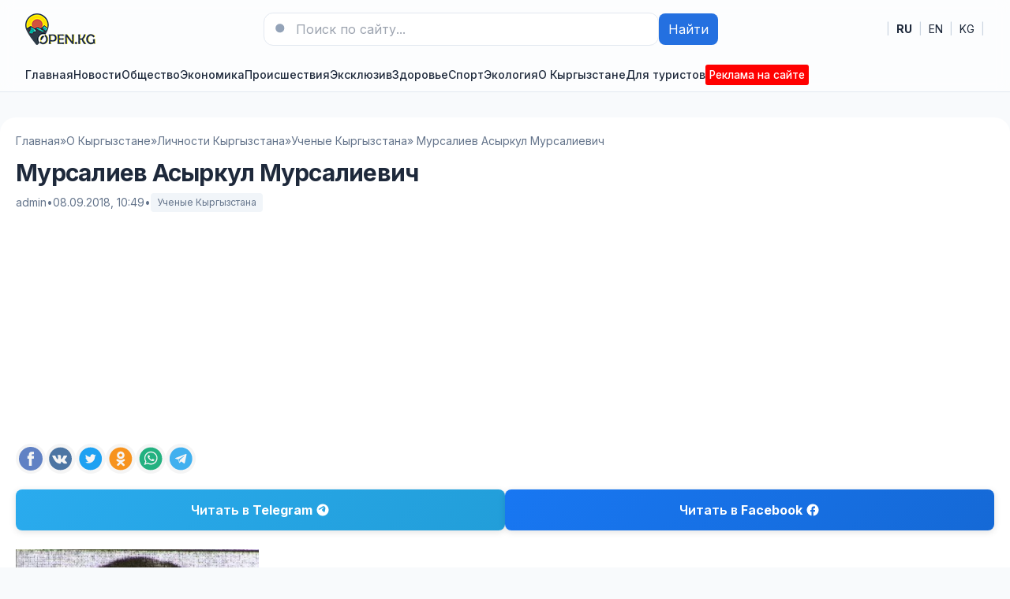

--- FILE ---
content_type: text/html; charset=utf-8
request_url: https://open.kg/about-kyrgyzstan/famous-personalities/scientists-kyrgyzstan/33812-mursaliev-asyrkul-mursalievich.html
body_size: 17671
content:
<!DOCTYPE html>
<html lang="ru">
<head>
  <title>Мурсалиев Асыркул Мурсалиевич » Новости Кыргызстана, Бишкека и Оша — последние события на сегодня</title>
<meta charset="utf-8">
<meta name="description" content="Мурсалиев Асыркул Мурсалиевич (1934), доктор биологических наук (1990)  Кыргыз. Родился в с. Кум- Арык Панфиловского района Чуйской области.  Мурсалиев Асыркул Мурсалиевич (1934), доктор">
<meta name="keywords" content="области, экологии, соавторстве, «Илим», Фрунзе, Киргизии, Мурсалиев, района, Чуйской, доктор, Кыргыз, Мурсалиевич, Родился, Панфиловского, Асыркул, биологических, Биогеохимия, лугов, горных, сложноцветных">
<link rel="canonical" href="https://open.kg/about-kyrgyzstan/famous-personalities/scientists-kyrgyzstan/33812-mursaliev-asyrkul-mursalievich.html">
<link rel="alternate" type="application/rss+xml" title="Новости Кыргызстана, Бишкека и Оша — последние события на сегодня RSS" href="https://open.kg/rss.xml">
<link rel="preconnect" href="https://open.kg/" fetchpriority="high">
<meta property="twitter:title" content="Мурсалиев Асыркул Мурсалиевич » Новости Кыргызстана, Бишкека и Оша — последние события на сегодня">
<meta property="twitter:url" content="https://open.kg/about-kyrgyzstan/famous-personalities/scientists-kyrgyzstan/33812-mursaliev-asyrkul-mursalievich.html">
<meta property="twitter:card" content="summary_large_image">
<meta property="twitter:image" content="https://open.kg/uploads/posts/2018-09/1536392995_screenshot_1.webp">
<meta property="twitter:description" content="Мурсалиев Асыркул Мурсалиевич (1934), доктор биологических наук (1990) Кыргыз. Родился в с. Кум- Арык Панфиловского района Чуйской области. Окончил КГУ (1959), аспирантуру Института геохимии и аналитической химии АН СССР (1964). Работал учителем СШ, инженером- геоботаником, младшим, ст. научным">
<meta property="og:type" content="article">
<meta property="og:site_name" content="Новости Кыргызстана, Бишкека и Оша — последние события на сегодня">
<meta property="og:title" content="Мурсалиев Асыркул Мурсалиевич » Новости Кыргызстана, Бишкека и Оша — последние события на сегодня">
<meta property="og:url" content="https://open.kg/about-kyrgyzstan/famous-personalities/scientists-kyrgyzstan/33812-mursaliev-asyrkul-mursalievich.html">
<meta property="og:image" content="https://open.kg/uploads/posts/2018-09/1536392995_screenshot_1.webp">
<meta property="og:description" content="Мурсалиев Асыркул Мурсалиевич (1934), доктор биологических наук (1990) Кыргыз. Родился в с. Кум- Арык Панфиловского района Чуйской области. Окончил КГУ (1959), аспирантуру Института геохимии и аналитической химии АН СССР (1964). Работал учителем СШ, инженером- геоботаником, младшим, ст. научным">
<link rel="alternate" hreflang="x-default" href="https://open.kg/about-kyrgyzstan/famous-personalities/scientists-kyrgyzstan/33812-mursaliev-asyrkul-mursalievich.html">
<link rel="alternate" hreflang="ru" href="https://open.kg/about-kyrgyzstan/famous-personalities/scientists-kyrgyzstan/33812-mursaliev-asyrkul-mursalievich.html">
<link rel="alternate" hreflang="en" href="https://open.kg/en/about-kyrgyzstan/famous-personalities/scientists-kyrgyzstan/33812-mursaliev-asyrkul-mursalievich.html">
<link rel="alternate" hreflang="ky" href="https://open.kg/ky/about-kyrgyzstan/famous-personalities/scientists-kyrgyzstan/33812-mursaliev-asyrkul-mursalievich.html"> 
  <meta name="viewport" content="width=device-width, initial-scale=1" />
  <link rel="icon" type="image/png" href="/templates/Default/favicons/favicon.png">
  <link rel="apple-touch-icon" href="/templates/Default/favicons/touch-icon-iphone.png">
  <link rel="apple-touch-icon" sizes="152x152" href="/templates/Default/favicons/touch-icon-ipad.png">
  <link rel="apple-touch-icon" sizes="180x180" href="/templates/Default/favicons/touch-icon-iphone-retina.png">
  <link rel="apple-touch-icon" sizes="167x167" href="/templates/Default/favicons/touch-icon-ipad-retina.png">
  <!-- GOOGLE FONTS (non-blocking) -->
  <link rel="preconnect" href="https://fonts.googleapis.com">
  <link rel="preconnect" href="https://fonts.gstatic.com" crossorigin>
  <link rel="preload" as="style" href="https://fonts.googleapis.com/css2?family=Inter:wght@400;500;600;700&display=swap">
  <link rel="stylesheet" href="https://fonts.googleapis.com/css2?family=Inter:wght@400;500;600;700&display=swap" media="print" onload="this.media='all'">
  <noscript><link rel="stylesheet" href="https://fonts.googleapis.com/css2?family=Inter:wght@400;500;600;700&display=swap"></noscript>
  <!-- STYLES -->
  <link rel="preload" href="/templates/Default/css/tailwind.min.css" as="style">
  <link rel="preload" href="/templates/Default/css/styles.css" as="style">
  <link rel="stylesheet" href="/templates/Default/css/tailwind.min.css" />
  <link rel="stylesheet" href="/templates/Default/css/styles.css" />
  <script async src="https://pagead2.googlesyndication.com/pagead/js/adsbygoogle.js?client=ca-pub-3265067309356572" crossorigin="anonymous"></script>
</head>
<body class="bg-slate-50 text-slate-800">

  <!-- Header -->
  <header class="bg-white/90 backdrop-blur supports-[backdrop-filter]:bg-white/60 sticky top-0 z-40 border-b border-slate-200">
    <div class="max-w-7xl mx-auto px-4 sm:px-6 lg:px-8">
      <div class="flex items-center justify-between py-4">
        <div class="flex items-center gap-4">
          <button id="mobileMenuBtn" class="lg:hidden p-2 rounded-lg border border-slate-200 hover:bg-slate-50" aria-label="Меню">
            <svg xmlns="http://www.w3.org/2000/svg" fill="none" viewBox="0 0 24 24" stroke-width="1.5" stroke="currentColor" class="w-6 h-6"><path stroke-linecap="round" stroke-linejoin="round" d="M3.75 5.25h16.5M3.75 12h16.5m-16.5 6.75h16.5" /></svg>
          </button>
          <a href="/" class="flex items-center gap-3" aria-label="На главную">
            <img src="/templates/Default/dleimages/logo.webp" alt="Новости Кыргызстана, Бишкека и Оша — последние события на сегодня" width="89" height="40" class="h-10 w-auto object-contain"/>
          </a>
        </div>

        
        <form class="hidden md:flex items-center gap-2 w-full max-w-xl" role="search" method="post">
          <div class="relative flex-1">
            <input type="hidden" name="do" value="search">
            <input type="hidden" name="subaction" value="search">
            <input name="story" type="search" placeholder="Поиск по сайту..." class="w-full rounded-xl border border-slate-200 bg-white px-4 py-2 pl-10 focus:outline-none focus:ring-2 focus:ring-brand-500" />
            <svg xmlns="http://www.w3.org/2000/svg" viewBox="0 0 24 24" fill="currentColor" class="w-5 h-5 absolute left-3 top-1/2 -translate-y-1/2 text-slate-400"><path fill-rule="evenodd" d="M10.5 3.75a6.75 6.75 0 100 13.5 6.75 6.75 0 000-13.5zM21 21l-4.35-4.35" clip-rule="evenodd"/></svg>
          </div>
          <button class="px-3 py-2 rounded-lg bg-brand-600 text-white hover:bg-brand-700">Найти</button>
        </form>
        

        <!-- Языки как ссылки -->
        <nav aria-label="Language" class="flex items-center gap-3 text-sm">
         <span class="text-slate-300">|</span>
         <a href="https://open.kg/about-kyrgyzstan/famous-personalities/scientists-kyrgyzstan/33812-mursaliev-asyrkul-mursalievich.html" class="px-2 py-1 rounded hover:bg-slate-50 font-medium" lang="ru" hreflang="ru"><strong>RU</strong></a>
<span class="text-slate-300">|</span>
<a href="https://open.kg/en/about-kyrgyzstan/famous-personalities/scientists-kyrgyzstan/33812-mursaliev-asyrkul-mursalievich.html" class="px-2 py-1 rounded hover:bg-slate-50 " lang="en" hreflang="en">EN</a>
<span class="text-slate-300">|</span>
<a href="https://open.kg/ky/about-kyrgyzstan/famous-personalities/scientists-kyrgyzstan/33812-mursaliev-asyrkul-mursalievich.html" class="px-2 py-1 rounded hover:bg-slate-50 " lang="ky" hreflang="ky">KG</a>
<span class="text-slate-300">|</span>
        </nav>
      </div>

      <!-- Nav -->
      <nav class="hidden lg:flex items-center gap-6 py-2 text-sm font-medium">
        <a class="hover:text-brand-700" href="/">Главная</a>
        <a class="hover:text-brand-700" href="/news/">Новости</a>
        

<a class="hover:text-brand-700" href="https://open.kg/news/local-news/">Общество</a><a class="hover:text-brand-700" href="https://open.kg/news/economy/">Экономика</a><a class="hover:text-brand-700" href="https://open.kg/news/incidents/">Происшествия</a><a class="hover:text-brand-700" href="https://open.kg/news/exclusive/">Эксклюзив</a><a class="hover:text-brand-700" href="https://open.kg/news/health/">Здоровье</a><a class="hover:text-brand-700" href="https://open.kg/news/sports-news/">Спорт</a><a class="hover:text-brand-700" href="https://open.kg/news/ecology/">Экология</a>


        <a class="hover:text-brand-700" href="/about-kyrgyzstan/">О Кыргызстане</a>
        <a class="hover:text-brand-700" href="/tourist/">Для туристов</a>
        <a class="hover:text-brand-700" href="/adv.html" style="color: #fff;background: #f00;padding: 3px 5px 3px 5px;font-size: 0.85rem;border-radius: 3px;">Реклама на сайте</a>
        
      </nav>
    </div>

        

    <!-- Mobile nav -->
    <div id="mobileMenu" class="lg:hidden hidden border-t border-slate-200 bg-white">
      <div class="max-w-7xl mx-auto px-4 sm:px-6 lg:px-8 py-4 grid gap-4">
        <a class="py-2" href="/adv.html" style="color: #fff;background: #f00;padding: 3px 5px 3px 5px;font-size: 0.85rem;border-radius: 3px; text-align: center;">Реклама на сайте</a>
        <a class="py-2" href="/">Главная</a>
        <a class="py-2" href="/news/">Новости</a>
        

<a class="py-2" href="https://open.kg/news/local-news/">Общество</a><a class="py-2" href="https://open.kg/news/economy/">Экономика</a><a class="py-2" href="https://open.kg/news/incidents/">Происшествия</a><a class="py-2" href="https://open.kg/news/exclusive/">Эксклюзив</a><a class="py-2" href="https://open.kg/news/health/">Здоровье</a><a class="py-2" href="https://open.kg/news/sports-news/">Спорт</a><a class="py-2" href="https://open.kg/news/ecology/">Экология</a>


        <a class="py-2" href="/about-kyrgyzstan/">О Кыргызстане</a>
        <a class="py-2" href="/tourist/">Для туристов</a>
        
      </div>
    </div>
  </header>



   

    

   

      
      <main class="max-w-7xl mx-auto px-4 sm:px-6 lg:px-8 mt-8" style="background: #fff;padding: 20px;border-radius: 20px;">
      
          <!-- Хлебные крошки -->
          <nav class="text-sm text-slate-500" aria-label="Breadcrumb">
            <ol class="flex flex-wrap items-center gap-1">
              <a href="https://open.kg/">Главная</a> » <a href="https://open.kg/about-kyrgyzstan/">О Кыргызстане</a> » <a href="https://open.kg/about-kyrgyzstan/famous-personalities/">Личности Кыргызстана</a> » <a href="https://open.kg/about-kyrgyzstan/famous-personalities/scientists-kyrgyzstan/">Ученые Кыргызстана</a> » Мурсалиев Асыркул Мурсалиевич
            </ol>
          </nav>
          

         

            
            <!-- Заголовок и мета -->
<header class="mt-3">
  <h1 class="mt-2 text-3xl font-extrabold tracking-tight">Мурсалиев Асыркул Мурсалиевич</h1>
  <div class="mt-2 text-sm text-slate-500 flex items-center gap-3">
    <span>admin</span>
    <span>•</span>
    <time datetime="2018-09-08T10:49:28+06:00">08.09.2018, 10:49</time>
    <span>•</span>
    <a href="https://open.kg/about-kyrgyzstan/famous-personalities/scientists-kyrgyzstan/" class="inline-flex items-center px-2 py-1 rounded bg-slate-100 text-xs">Ученые Кыргызстана</a>
  </div>
</header>

      
        <div class="dle_b_fullstory_top" data-dlebid="2" data-dlebviews="yes" data-dlebclicks="yes" ><div class="adv">
    <!-- В новостях вверху -->
    <ins class="adsbygoogle" style="display:block" data-ad-client="ca-pub-3265067309356572" data-ad-slot="8688350590" data-ad-format="auto" data-full-width-responsive="true"></ins>
    <script>
        (adsbygoogle = window.adsbygoogle || []).push({});
    </script>
</div></div>
      

      <!-- БЛОК ШАРИНГА #1 -->
      <section class="mt-6 flex flex-wrap items-center gap-2 Article--socials js-sharebar" data-title="Мурсалиев Асыркул Мурсалиевич">
        <a class="Article--socials-item facebook" title="Поделиться в Facebook" target="_blank" rel="nofollow noopener noreferrer">
          <img src="/templates/Default/dleimages/social/facebook.svg" alt="Facebook">
        </a>
        <a class="Article--socials-item vk" title="Поделиться ВКонтакте" target="_blank" rel="nofollow noopener noreferrer">
          <img src="/templates/Default/dleimages/social/vk.svg" alt="VK">
        </a>
        <a class="Article--socials-item x" title="Поделиться в X" target="_blank" rel="nofollow noopener noreferrer">
          <img src="/templates/Default/dleimages/social/twitter.svg" alt="X">
        </a>
        <a class="Article--socials-item ok" title="Поделиться в Одноклассниках" target="_blank" rel="nofollow noopener noreferrer">
          <img src="/templates/Default/dleimages/social/ok.svg" alt="OK">
        </a>
        <a class="Article--socials-item whatsapp" title="Поделиться в WhatsApp" target="_blank" rel="nofollow noopener noreferrer">
          <img src="/templates/Default/dleimages/social/whatsapp.svg" alt="WhatsApp">
        </a>
        <a class="Article--socials-item telegram" title="Поделиться в Telegram" target="_blank" rel="nofollow noopener noreferrer">
          <img src="/templates/Default/dleimages/social/telegram.svg" alt="Telegram">
        </a>
      </section>

      
		<div class="social-buttons-container">
			<!-- Telegram блок -->
			<a href="https://t.me/open_kg" class="social-btn tg-btn" target="_blank" rel="nofollow">
				<span class="btn-text">Читать в</span>
				<span class="platform-name">Telegram</span>
				<div class="btn-icon">
					<svg viewBox="0 0 24 24">
						<path fill="#FFFFFF" d="M12 2C6.48 2 2 6.48 2 12s4.48 10 10 10 10-4.48 10-10S17.52 2 12 2zm4.64 6.8c-.25 1.34-.86 4.6-1.22 6.09-.15.65-.44.87-.72.87-.62 0-1.01-.46-1.56-.9-.86-.72-1.35-1.17-2.18-1.88-.93-.78-.33-1.21.21-1.91.14-.18 2.57-2.36 2.62-2.56.03-.1.06-.42-.16-.61-.22-.2-.53-.13-.75-.08-.32.08-5.46 3.45-5.46 3.45-.48.33-.92.49-1.32.48-.53-.02-1.03-.24-1.03-.93 0-.35.19-.7.52-.95C6.72 9.3 9.3 7.7 11.4 6.3c.76-.5 1.44-.75 2.02-.73.54.02 1.68.12 1.98 1.23z"/>
					</svg>
				</div>
			</a>
			
			<!-- Facebook блок -->
			<a href="https://www.facebook.com/OpenKG/" class="social-btn fb-btn" target="_blank" rel="nofollow">
				<span class="btn-text">Читать в</span>
				<span class="platform-name">Facebook</span>
				<div class="btn-icon">
					<svg viewBox="0 0 24 24">
						<path fill="#FFFFFF" d="M22 12c0-5.52-4.48-10-10-10S2 6.48 2 12c0 4.84 3.44 8.87 8 9.8V15H8v-3h2V9.5C10 7.57 11.57 6 13.5 6H16v3h-2c-.55 0-1 .45-1 1v2h3v3h-3v6.95c5.05-.5 9-4.76 9-9.95z"/>
					</svg>
				</div>
			</a>
		</div>


      <!-- Контент -->
      <article class="content mt-6 prose prose-slate max-w-none">
        <div style="text-align:center;"><!--dle_image_begin:https://open.kg/uploads/posts/2018-09/1536392995_screenshot_1.webp|--><img src="/uploads/posts/2018-09/1536392995_screenshot_1.webp" style="max-width:100%;height:auto;aspect-ratio:308 / 360;" alt="Мурсалиев Асыркул Мурсалиевич" width="308" height="360" decoding="async" fetchpriority="high" loading="eager"><!--dle_image_end--></div><br><h2>Мурсалиев Асыркул Мурсалиевич (1934),</h2><br>доктор биологических наук (1990)<br><br>Кыргыз. Родился в с. Кум- Арык Панфиловского района Чуйской области.<br><br>Окончил КГУ (1959), аспирантуру Института геохимии и аналитической химии АН СССР (1964).<br><br>Работал учителем СШ, инженером- геоботаником, младшим, ст. научным сотрудником, зав. лабораторией БПИ НАН КР, с 1993 г. - профессор КГНУ.<br><br>Специалист в области биологии, экологии, биогеохимии и геохимической экологии. <br><br>Опубликовано более 120 научных работ, в том числе 5 монографий и 1 учебник.<br><br>Под его руководством защищены 1 докторская и 3 кандидатские диссертации.<br><br><b>Основные работы:</b><br><br>1.	Биогеохимическая инвентаризация флоры Киргизии (в соавторстве). Фрунзе, «Илим», 1976.<br>2.	Микроэлементы в сложноцветных Киргизии. Фрунзе, «Илим», 1977.<br>3.	Биогеохимия горных лугов бассейна реки Тюп (в соавторстве). Фрунзе, «Илим», 1992.<br>4.	The role of biogeochemical environment in the stadies of microev. procensel (в соавторстве). Межд. конф. по видообразованию следовым элементам в биомедицине, т. 2, Мюнхен, 1998. с.312.<br>5.	Основы экологии. Уч. пособие для вузов КР. Бишкек, “Учкун”, 2000.

        <!-- БЛОК ШАРИНГА #2 -->
        <section class="mt-6 flex flex-wrap items-center gap-2 Article--socials js-sharebar" data-title="Мурсалиев Асыркул Мурсалиевич">
          <a class="Article--socials-item facebook" title="Поделиться в Facebook" target="_blank" rel="nofollow noopener noreferrer">
            <img src="/templates/Default/dleimages/social/facebook.svg" alt="Facebook">
          </a>
          <a class="Article--socials-item vk" title="Поделиться ВКонтакте" target="_blank" rel="nofollow noopener noreferrer">
            <img src="/templates/Default/dleimages/social/vk.svg" alt="VK">
          </a>
          <a class="Article--socials-item x" title="Поделиться в X" target="_blank" rel="nofollow noopener noreferrer">
            <img src="/templates/Default/dleimages/social/twitter.svg" alt="X">
          </a>
          <a class="Article--socials-item ok" title="Поделиться в Одноклассниках" target="_blank" rel="nofollow noopener noreferrer">
            <img src="/templates/Default/dleimages/social/ok.svg" alt="OK">
          </a>
          <a class="Article--socials-item whatsapp" title="Поделиться в WhatsApp" target="_blank" rel="nofollow noopener noreferrer">
            <img src="/templates/Default/dleimages/social/whatsapp.svg" alt="WhatsApp">
          </a>
          <a class="Article--socials-item telegram" title="Поделиться в Telegram" target="_blank" rel="nofollow noopener noreferrer">
            <img src="/templates/Default/dleimages/social/telegram.svg" alt="Telegram">
          </a>
        </section>
      </article>

      
		<div class="social-buttons-container">
			<!-- Telegram блок -->
			<a href="https://t.me/open_kg" class="social-btn tg-btn" target="_blank" rel="nofollow">
				<span class="btn-text">Читать в</span>
				<span class="platform-name">Telegram</span>
				<div class="btn-icon">
					<svg viewBox="0 0 24 24">
						<path fill="#FFFFFF" d="M12 2C6.48 2 2 6.48 2 12s4.48 10 10 10 10-4.48 10-10S17.52 2 12 2zm4.64 6.8c-.25 1.34-.86 4.6-1.22 6.09-.15.65-.44.87-.72.87-.62 0-1.01-.46-1.56-.9-.86-.72-1.35-1.17-2.18-1.88-.93-.78-.33-1.21.21-1.91.14-.18 2.57-2.36 2.62-2.56.03-.1.06-.42-.16-.61-.22-.2-.53-.13-.75-.08-.32.08-5.46 3.45-5.46 3.45-.48.33-.92.49-1.32.48-.53-.02-1.03-.24-1.03-.93 0-.35.19-.7.52-.95C6.72 9.3 9.3 7.7 11.4 6.3c.76-.5 1.44-.75 2.02-.73.54.02 1.68.12 1.98 1.23z"/>
					</svg>
				</div>
			</a>
			
			<!-- Facebook блок -->
			<a href="https://www.facebook.com/OpenKG/" class="social-btn fb-btn" target="_blank" rel="nofollow">
				<span class="btn-text">Читать в</span>
				<span class="platform-name">Facebook</span>
				<div class="btn-icon">
					<svg viewBox="0 0 24 24">
						<path fill="#FFFFFF" d="M22 12c0-5.52-4.48-10-10-10S2 6.48 2 12c0 4.84 3.44 8.87 8 9.8V15H8v-3h2V9.5C10 7.57 11.57 6 13.5 6H16v3h-2c-.55 0-1 .45-1 1v2h3v3h-3v6.95c5.05-.5 9-4.76 9-9.95z"/>
					</svg>
				</div>
			</a>
		</div>


      
        <div class="dle_b_fullstory_bottom" data-dlebid="4" data-dlebviews="yes" data-dlebclicks="yes" ><div class="adv">
    <!-- В новостях внизу -->
    <ins class="adsbygoogle" style="display:block" data-ad-client="ca-pub-3265067309356572" data-ad-slot="2011261604" data-ad-format="auto" data-full-width-responsive="true"></ins>
    <script>
        (adsbygoogle = window.adsbygoogle || []).push({});
    </script>
</div></div>
      

      
      <section id="news" class="mt-10">
        <div class="flex items-end justify-between">
          <h2 class="text-xl font-bold">Читайте также:</h2>
        </div>
        <div class="mt-4 grid md:grid-cols-4 gap-6">
          <article class="rounded-2xl overflow-hidden border border-slate-200 bg-white">
  <a href="https://open.kg/video/medley/30-kyrgyzskaya-respublika-eto-nasha-zemlya.html" class="block">
    
      <img src="/uploads/posts/2014-02/1391496719_kyrgyz-republic-this-is-our-land-kyrgyz-zheri.mp4_snapshot_00.14_2014.02.04_12.45.43.webp" alt="Кыргызская Республика - это наша земля" class="w-full h-40 object-cover" loading="lazy">
    
    
  </a>
  <div class="p-4">
    <h3 class="mt-2 font-semibold leading-snug line-clamp-2">
      <a href="https://open.kg/video/medley/30-kyrgyzskaya-respublika-eto-nasha-zemlya.html" class="hover:underline">Кыргызская Республика - это наша земля</a>
    </h3>
      <p class="mt-1 text-sm text-slate-600 line-clamp-2">Кыргызская Республика - страна Небесных Гор, изумительной природы, гостеприимных и свободолюбивых...</p>
  </div>
</article>
<article class="rounded-2xl overflow-hidden border border-slate-200 bg-white">
  <a href="https://open.kg/about-kyrgyzstan/famous-personalities/scientists-kyrgyzstan/33743-mamytov-abakir.html" class="block">
    
      <img src="/uploads/posts/2018-08/1535279901_screenshot_3.webp" alt="Мамытов Абакир" class="w-full h-40 object-cover" loading="lazy">
    
    
  </a>
  <div class="p-4">
    <h3 class="mt-2 font-semibold leading-snug line-clamp-2">
      <a href="https://open.kg/about-kyrgyzstan/famous-personalities/scientists-kyrgyzstan/33743-mamytov-abakir.html" class="hover:underline">Мамытов Абакир</a>
    </h3>
      <p class="mt-1 text-sm text-slate-600 line-clamp-2">Мамытов Абакир (1954), доктор педагогических наук (1999), профессор (1993) Кыргыз. Родился в с....</p>
  </div>
</article>
<article class="rounded-2xl overflow-hidden border border-slate-200 bg-white">
  <a href="https://open.kg/about-kyrgyzstan/famous-personalities/scientists-kyrgyzstan/33842-nifadev-vladimir-ivanovich.html" class="block">
    
      <img src="/uploads/posts/2018-09/1537025978_screenshot_42.webp" alt="Нифадьев Владимир Иванович" class="w-full h-40 object-cover" loading="lazy">
    
    
  </a>
  <div class="p-4">
    <h3 class="mt-2 font-semibold leading-snug line-clamp-2">
      <a href="https://open.kg/about-kyrgyzstan/famous-personalities/scientists-kyrgyzstan/33842-nifadev-vladimir-ivanovich.html" class="hover:underline">Нифадьев Владимир Иванович</a>
    </h3>
      <p class="mt-1 text-sm text-slate-600 line-clamp-2">Нифадьев Владимир Иванович (1947), доктор технических наук (1993), профессор (1995), академик НАН...</p>
  </div>
</article>
<article class="rounded-2xl overflow-hidden border border-slate-200 bg-white">
  <a href="https://open.kg/about-kyrgyzstan/famous-personalities/scientists-kyrgyzstan/2554-dzhusaev-dzholdosh-1934-2001.html" class="block">
    
      <img src="/uploads/posts/2015-06/1434476726_dzhusaev-dzholdosh-1934-2001.webp" alt="Джусаев Джолдош (1934-2001)" class="w-full h-40 object-cover" loading="lazy">
    
    
  </a>
  <div class="p-4">
    <h3 class="mt-2 font-semibold leading-snug line-clamp-2">
      <a href="https://open.kg/about-kyrgyzstan/famous-personalities/scientists-kyrgyzstan/2554-dzhusaev-dzholdosh-1934-2001.html" class="hover:underline">Джусаев Джолдош (1934-2001)</a>
    </h3>
      <p class="mt-1 text-sm text-slate-600 line-clamp-2">Джусаев Джолдош (1934-2001), доктор филологических наук (2000), профессор (1993). Кыргыз. Родился...</p>
  </div>
</article>
<article class="rounded-2xl overflow-hidden border border-slate-200 bg-white">
  <a href="https://open.kg/news/education-news/32829-uchenye-vse-yazyki-mira-imeyut-obschie-korni.html" class="block">
    
      <img src="/uploads/posts/2018-03/1520893122_3d_flagi_mira.webp" alt="Ученые: все языки мира имеют общие корни" class="w-full h-40 object-cover" loading="lazy">
    
    
  </a>
  <div class="p-4">
    <h3 class="mt-2 font-semibold leading-snug line-clamp-2">
      <a href="https://open.kg/news/education-news/32829-uchenye-vse-yazyki-mira-imeyut-obschie-korni.html" class="hover:underline">Ученые: все языки мира имеют общие корни</a>
    </h3>
      <p class="mt-1 text-sm text-slate-600 line-clamp-2">Лингвисты из США и Британии сравнили значения самых базовых и простых слов в 80 языках мира и...</p>
  </div>
</article>
<article class="rounded-2xl overflow-hidden border border-slate-200 bg-white">
  <a href="https://open.kg/about-kyrgyzstan/famous-personalities/scientists-kyrgyzstan/34260-chortonbaev-tyrgoot-czhumadievich.html" class="block">
    
      <img src="/uploads/posts/2018-12/1545147363_screenshot_41.webp" alt="Чортонбаев Тыргоот Джумадиевич" class="w-full h-40 object-cover" loading="lazy">
    
    
  </a>
  <div class="p-4">
    <h3 class="mt-2 font-semibold leading-snug line-clamp-2">
      <a href="https://open.kg/about-kyrgyzstan/famous-personalities/scientists-kyrgyzstan/34260-chortonbaev-tyrgoot-czhumadievich.html" class="hover:underline">Чортонбаев Тыргоот Джумадиевич</a>
    </h3>
      <p class="mt-1 text-sm text-slate-600 line-clamp-2">Чортонбаев Тыргоот Джумадиевич (1953), доктор сельскохозяйственных наук (2000) Кыргыз. Родился в...</p>
  </div>
</article>
<article class="rounded-2xl overflow-hidden border border-slate-200 bg-white">
  <a href="https://open.kg/about-kyrgyzstan/famous-personalities/scientists-kyrgyzstan/34243-chekeev-asylbek-asakeevich.html" class="block">
    
      <img src="/uploads/posts/2018-12/1544979390_screenshot_3.webp" alt="Чекеев Асылбек Асакеевич" class="w-full h-40 object-cover" loading="lazy">
    
    
  </a>
  <div class="p-4">
    <h3 class="mt-2 font-semibold leading-snug line-clamp-2">
      <a href="https://open.kg/about-kyrgyzstan/famous-personalities/scientists-kyrgyzstan/34243-chekeev-asylbek-asakeevich.html" class="hover:underline">Чекеев Асылбек Асакеевич</a>
    </h3>
      <p class="mt-1 text-sm text-slate-600 line-clamp-2">Чекеев Асылбек Асакеевич (1962), доктор физико- математических наук (1998), профессор (2002)...</p>
  </div>
</article>
<article class="rounded-2xl overflow-hidden border border-slate-200 bg-white">
  <a href="https://open.kg/about-kyrgyzstan/famous-personalities/scientists-kyrgyzstan/33869-omorov-turatbek-tursunbekovich.html" class="block">
    
      <img src="/uploads/posts/2018-09/1537546499_screenshot_21.webp" alt="Оморов Туратбек Турсунбекович" class="w-full h-40 object-cover" loading="lazy">
    
    
  </a>
  <div class="p-4">
    <h3 class="mt-2 font-semibold leading-snug line-clamp-2">
      <a href="https://open.kg/about-kyrgyzstan/famous-personalities/scientists-kyrgyzstan/33869-omorov-turatbek-tursunbekovich.html" class="hover:underline">Оморов Туратбек Турсунбекович</a>
    </h3>
      <p class="mt-1 text-sm text-slate-600 line-clamp-2">Оморов Туратбек Турсунбекович (1951), доктор технических наук (1997), Лауреат Госпремии КР в...</p>
  </div>
</article>
<article class="rounded-2xl overflow-hidden border border-slate-200 bg-white">
  <a href="https://open.kg/about-kyrgyzstan/famous-personalities/architects-kyrgyzstan/1524-omuraliev-duyshenbek-dzhunushevich.html" class="block">
    
      <img src="/uploads/posts/2014-11/thumbs/1414825325_bulvar-dzerzhinskogo-frunze.webp" alt="ОМУРАЛИЕВ Дуйшенбек Джунушевич" class="w-full h-40 object-cover" loading="lazy">
    
    
  </a>
  <div class="p-4">
    <h3 class="mt-2 font-semibold leading-snug line-clamp-2">
      <a href="https://open.kg/about-kyrgyzstan/famous-personalities/architects-kyrgyzstan/1524-omuraliev-duyshenbek-dzhunushevich.html" class="hover:underline">ОМУРАЛИЕВ Дуйшенбек Джунушевич</a>
    </h3>
      <p class="mt-1 text-sm text-slate-600 line-clamp-2">ОМУРАЛИЕВ Дуйшенбек Джунушевич Архитектор. Кандидат архитектуры. Родился в 1950 году в Чуйском...</p>
  </div>
</article>
<article class="rounded-2xl overflow-hidden border border-slate-200 bg-white">
  <a href="https://open.kg/affiche/2514-kyrgyz-american-hip-hop-fest-2015.html" class="block">
    
      <img src="/uploads/posts/2015-05/thumbs/1432213879_13391_1428212124165781_8284704441013167892_n.webp" alt="Kyrgyz-American Hip-Hop Fest 2015" class="w-full h-40 object-cover" loading="lazy">
    
    
  </a>
  <div class="p-4">
    <h3 class="mt-2 font-semibold leading-snug line-clamp-2">
      <a href="https://open.kg/affiche/2514-kyrgyz-american-hip-hop-fest-2015.html" class="hover:underline">Kyrgyz-American Hip-Hop Fest 2015</a>
    </h3>
      <p class="mt-1 text-sm text-slate-600 line-clamp-2">C 28 мая по 5 июня 2015 года в пяти городах Кыргызстана – Бишкеке, Таласе, Джалал-Абаде, Кызыл-Кие...</p>
  </div>
</article>
<article class="rounded-2xl overflow-hidden border border-slate-200 bg-white">
  <a href="https://open.kg/about-kyrgyzstan/famous-personalities/scientists-kyrgyzstan/34347-esekeev-bazarbay-satybaldyevich.html" class="block">
    
      <img src="/uploads/posts/2019-01/1546691358_screenshot_18.webp" alt="Эсекеев Базарбай Сатыбалдыевич" class="w-full h-40 object-cover" loading="lazy">
    
    
  </a>
  <div class="p-4">
    <h3 class="mt-2 font-semibold leading-snug line-clamp-2">
      <a href="https://open.kg/about-kyrgyzstan/famous-personalities/scientists-kyrgyzstan/34347-esekeev-bazarbay-satybaldyevich.html" class="hover:underline">Эсекеев Базарбай Сатыбалдыевич</a>
    </h3>
      <p class="mt-1 text-sm text-slate-600 line-clamp-2">Эсекеев Базарбай Сатыбалдыевич (1959), доктор медицинских наук (2001) Кыргыз. Родился в уч....</p>
  </div>
</article>
<article class="rounded-2xl overflow-hidden border border-slate-200 bg-white">
  <a href="https://open.kg/about-kyrgyzstan/famous-personalities/scientists-kyrgyzstan/2476-dzhenbaev-bekmamat-murzakmatovich-1960.html" class="block">
    
      <img src="/uploads/posts/2015-05/1430838386_dzhenbaev-bekmamat-murzakmatovich-1960.webp" alt="Дженбаев Бекмамат Мурзакматович (1960)" class="w-full h-40 object-cover" loading="lazy">
    
    
  </a>
  <div class="p-4">
    <h3 class="mt-2 font-semibold leading-snug line-clamp-2">
      <a href="https://open.kg/about-kyrgyzstan/famous-personalities/scientists-kyrgyzstan/2476-dzhenbaev-bekmamat-murzakmatovich-1960.html" class="hover:underline">Дженбаев Бекмамат Мурзакматович (1960)</a>
    </h3>
      <p class="mt-1 text-sm text-slate-600 line-clamp-2">Дженбаев Бекмамат Мурзакматович (1960), доктор биологических наук (2001).Кыргыз. Родился в с....</p>
  </div>
</article>
<article class="rounded-2xl overflow-hidden border border-slate-200 bg-white">
  <a href="https://open.kg/about-kyrgyzstan/famous-personalities/scientists-kyrgyzstan/33841-nikolskaya-olga-viktorovna.html" class="block">
    
      <img src="/uploads/posts/2018-09/1537025818_screenshot_41.webp" alt="Никольская Ольга Викторовна" class="w-full h-40 object-cover" loading="lazy">
    
    
  </a>
  <div class="p-4">
    <h3 class="mt-2 font-semibold leading-snug line-clamp-2">
      <a href="https://open.kg/about-kyrgyzstan/famous-personalities/scientists-kyrgyzstan/33841-nikolskaya-olga-viktorovna.html" class="hover:underline">Никольская Ольга Викторовна</a>
    </h3>
      <p class="mt-1 text-sm text-slate-600 line-clamp-2">Никольская Ольга Викторовна (1948) доктор технических наук (2000) Русская. Родилась в г. Фрунзе....</p>
  </div>
</article>
<article class="rounded-2xl overflow-hidden border border-slate-200 bg-white">
  <a href="https://open.kg/about-kyrgyzstan/famous-personalities/scientists-kyrgyzstan/1800-bakasova-zaryl-bakasovna-1932.html" class="block">
    
      <img src="/uploads/posts/2014-11/1417173820_bakasova-zaryl-bakasovna-1932.webp" alt="Бакасова Зарыл Бакасовна (1932)" class="w-full h-40 object-cover" loading="lazy">
    
    
  </a>
  <div class="p-4">
    <h3 class="mt-2 font-semibold leading-snug line-clamp-2">
      <a href="https://open.kg/about-kyrgyzstan/famous-personalities/scientists-kyrgyzstan/1800-bakasova-zaryl-bakasovna-1932.html" class="hover:underline">Бакасова Зарыл Бакасовна (1932)</a>
    </h3>
      <p class="mt-1 text-sm text-slate-600 line-clamp-2">Бакасова Зарыл Бакасовна (1932), доктор химических наук (1977), профессор (1992),...</p>
  </div>
</article>
<article class="rounded-2xl overflow-hidden border border-slate-200 bg-white">
  <a href="https://open.kg/about-kyrgyzstan/nature/red-book/fungi-and-higher-plants/31866-zhimolost-strannaya-paradoksalnaya-ukmushtuu-shilbi-paradoxical-honeysuckle.html" class="block">
    
      <img src="/uploads/posts/2017-09/thumbs/1505547057_screenshot_7.webp" alt="Жимолость странная (парадоксальная) / Укмуштуу шилби / Paradoxical Honeysuckle" class="w-full h-40 object-cover" loading="lazy">
    
    
  </a>
  <div class="p-4">
    <h3 class="mt-2 font-semibold leading-snug line-clamp-2">
      <a href="https://open.kg/about-kyrgyzstan/nature/red-book/fungi-and-higher-plants/31866-zhimolost-strannaya-paradoksalnaya-ukmushtuu-shilbi-paradoxical-honeysuckle.html" class="hover:underline">Жимолость странная (парадоксальная) / Укмуштуу шилби / Paradoxical Honeysuckle</a>
    </h3>
      <p class="mt-1 text-sm text-slate-600 line-clamp-2">Жимолость странная (парадоксальная) Статус: Категория CR B2ab(iii). Реликтовый эндемичный вид с...</p>
  </div>
</article>
<article class="rounded-2xl overflow-hidden border border-slate-200 bg-white">
  <a href="https://open.kg/about-kyrgyzstan/cities/bishkek/history-of-the-capital-of-kyrgyzstan-in-documents/35194-organizaciya-gorodskih-bibliotek-v-gorode-frunze-dokumenty-90-91-1934-god.html" class="block">
    
      <img src="/uploads/posts/2019-09/thumbs/1569481389_screenshot_15.webp" alt="Организация городских библиотек в городе Фрунзе. Документы №90 - №91 ( 1934 год)" class="w-full h-40 object-cover" loading="lazy">
    
    
  </a>
  <div class="p-4">
    <h3 class="mt-2 font-semibold leading-snug line-clamp-2">
      <a href="https://open.kg/about-kyrgyzstan/cities/bishkek/history-of-the-capital-of-kyrgyzstan-in-documents/35194-organizaciya-gorodskih-bibliotek-v-gorode-frunze-dokumenty-90-91-1934-god.html" class="hover:underline">Организация городских библиотек в городе Фрунзе. Документы №90 - №91 ( 1934 год)</a>
    </h3>
      <p class="mt-1 text-sm text-slate-600 line-clamp-2">ВЫПИСКА ИЗ ПРОТОКОЛА ЗАСЕДАНИЯ СОВНАРКОМА КИРГИЗСКОЙ АССР ОБ ОРГАНИЗАЦИИ ГОСУДАРСТВЕННОЙ...</p>
  </div>
</article>
<article class="rounded-2xl overflow-hidden border border-slate-200 bg-white">
  <a href="https://open.kg/about-kyrgyzstan/famous-personalities/heroes-of-kyrgyzstan/hero-of-the-kyrgyz-republic/34743-geroy-kyrgyzskoy-respubliki-arykov-kurmanbek.html" class="block">
    
      <img src="/uploads/posts/2019-06/1559810063_screenshot_24.webp" alt="Герой Кыргызской Республики Арыков Курманбек" class="w-full h-40 object-cover" loading="lazy">
    
    
  </a>
  <div class="p-4">
    <h3 class="mt-2 font-semibold leading-snug line-clamp-2">
      <a href="https://open.kg/about-kyrgyzstan/famous-personalities/heroes-of-kyrgyzstan/hero-of-the-kyrgyz-republic/34743-geroy-kyrgyzskoy-respubliki-arykov-kurmanbek.html" class="hover:underline">Герой Кыргызской Республики Арыков Курманбек</a>
    </h3>
      <p class="mt-1 text-sm text-slate-600 line-clamp-2">Курманбек Арыков, монтажник стальных и железобетонных конструкций АО «Нарынгидроэнергострой»....</p>
  </div>
</article>
<article class="rounded-2xl overflow-hidden border border-slate-200 bg-white">
  <a href="https://open.kg/about-kyrgyzstan/famous-personalities/scientists-kyrgyzstan/33788-moldobaev-sovet-moldobaevich.html" class="block">
    
      <img src="/uploads/posts/2018-09/1535991924_screenshot_10.webp" alt="Молдобаев Совет Молдобаевич" class="w-full h-40 object-cover" loading="lazy">
    
    
  </a>
  <div class="p-4">
    <h3 class="mt-2 font-semibold leading-snug line-clamp-2">
      <a href="https://open.kg/about-kyrgyzstan/famous-personalities/scientists-kyrgyzstan/33788-moldobaev-sovet-moldobaevich.html" class="hover:underline">Молдобаев Совет Молдобаевич</a>
    </h3>
      <p class="mt-1 text-sm text-slate-600 line-clamp-2">Молдобаев Совет Молдобаевич (1934), кандидат химических наук (1964), профессор (2001), Лауреат...</p>
  </div>
</article>
<article class="rounded-2xl overflow-hidden border border-slate-200 bg-white">
  <a href="https://open.kg/about-kyrgyzstan/famous-personalities/scientists-kyrgyzstan/1742-asanaliev-usengazy-1934-1996.html" class="block">
    
      <img src="/uploads/posts/2014-11/1416930781_asanaliev-usengazy-1934-1996.webp" alt="Асаналиев Усенгазы (1934-1996)" class="w-full h-40 object-cover" loading="lazy">
    
    
  </a>
  <div class="p-4">
    <h3 class="mt-2 font-semibold leading-snug line-clamp-2">
      <a href="https://open.kg/about-kyrgyzstan/famous-personalities/scientists-kyrgyzstan/1742-asanaliev-usengazy-1934-1996.html" class="hover:underline">Асаналиев Усенгазы (1934-1996)</a>
    </h3>
      <p class="mt-1 text-sm text-slate-600 line-clamp-2">Асаналиев Усенгазы (1934-1996), доктор геолого-минеральных наук (1971), академик НАН КР (1993),...</p>
  </div>
</article>
<article class="rounded-2xl overflow-hidden border border-slate-200 bg-white">
  <a href="https://open.kg/about-kyrgyzstan/famous-personalities/heroes-of-kyrgyzstan/hero-of-the-kyrgyz-republic/35004-geroy-kyrgyzskoy-respubliki-akmatov-tashtanbek-akmatovich.html" class="block">
    
      <img src="/uploads/posts/2019-07/1564581708_screenshot_55.webp" alt="Герой Кыргызской Республики Акматов Таштанбек Акматович" class="w-full h-40 object-cover" loading="lazy">
    
    
  </a>
  <div class="p-4">
    <h3 class="mt-2 font-semibold leading-snug line-clamp-2">
      <a href="https://open.kg/about-kyrgyzstan/famous-personalities/heroes-of-kyrgyzstan/hero-of-the-kyrgyz-republic/35004-geroy-kyrgyzskoy-respubliki-akmatov-tashtanbek-akmatovich.html" class="hover:underline">Герой Кыргызской Республики Акматов Таштанбек Акматович</a>
    </h3>
      <p class="mt-1 text-sm text-slate-600 line-clamp-2">Таштанбе́к Акма́тович Акма́тов — киргизский государственный и политический деятель. Родился в...</p>
  </div>
</article>
<article class="rounded-2xl overflow-hidden border border-slate-200 bg-white">
  <a href="https://open.kg/about-kyrgyzstan/famous-personalities/scientists-kyrgyzstan/34202-usupbaev-akylbek-cholponkulovich.html" class="block">
    
      <img src="/uploads/posts/2018-12/1544053989_screenshot_17.webp" alt="Усупбаев Акылбек Чолпонкулович" class="w-full h-40 object-cover" loading="lazy">
    
    
  </a>
  <div class="p-4">
    <h3 class="mt-2 font-semibold leading-snug line-clamp-2">
      <a href="https://open.kg/about-kyrgyzstan/famous-personalities/scientists-kyrgyzstan/34202-usupbaev-akylbek-cholponkulovich.html" class="hover:underline">Усупбаев Акылбек Чолпонкулович</a>
    </h3>
      <p class="mt-1 text-sm text-slate-600 line-clamp-2">Усупбаев Акылбек Чолпонкулович (1956), доктор медицинских наук (2000) Кыргыз. Родился в с. Грозное...</p>
  </div>
</article>
<article class="rounded-2xl overflow-hidden border border-slate-200 bg-white">
  <a href="https://open.kg/about-kyrgyzstan/famous-personalities/heroes-of-kyrgyzstan/hero-of-the-kyrgyz-republic/34735-geroy-kyrgyzskoy-respubliki-kumushalieva-sabira.html" class="block">
    
      <img src="/uploads/posts/2019-06/1559480157_screenshot_12.webp" alt="Герой Кыргызской Республики  Кумушалиева Сабира" class="w-full h-40 object-cover" loading="lazy">
    
    
  </a>
  <div class="p-4">
    <h3 class="mt-2 font-semibold leading-snug line-clamp-2">
      <a href="https://open.kg/about-kyrgyzstan/famous-personalities/heroes-of-kyrgyzstan/hero-of-the-kyrgyz-republic/34735-geroy-kyrgyzskoy-respubliki-kumushalieva-sabira.html" class="hover:underline">Герой Кыргызской Республики  Кумушалиева Сабира</a>
    </h3>
      <p class="mt-1 text-sm text-slate-600 line-clamp-2">Народная артистка Кыргызской Республики Сабира Кумушалиева Родилась в 1917 году в селе Токолдош....</p>
  </div>
</article>
<article class="rounded-2xl overflow-hidden border border-slate-200 bg-white">
  <a href="https://open.kg/about-kyrgyzstan/famous-personalities/scientists-kyrgyzstan/33621-kononec-irina-evgenevna.html" class="block">
    
      <img src="/uploads/posts/2018-08/1533229760_screenshot_8.webp" alt="Кононец Ирина Евгеньевна" class="w-full h-40 object-cover" loading="lazy">
    
    
  </a>
  <div class="p-4">
    <h3 class="mt-2 font-semibold leading-snug line-clamp-2">
      <a href="https://open.kg/about-kyrgyzstan/famous-personalities/scientists-kyrgyzstan/33621-kononec-irina-evgenevna.html" class="hover:underline">Кононец Ирина Евгеньевна</a>
    </h3>
      <p class="mt-1 text-sm text-slate-600 line-clamp-2">Кононец Ирина Евгеньевна (1950), доктор медицинских профессор (2002) Русская. Родилась в г....</p>
  </div>
</article>
<article class="rounded-2xl overflow-hidden border border-slate-200 bg-white">
  <a href="https://open.kg/affiche/34867-ronald-baker-v-bishkeke.html" class="block">
    
      <img src="/uploads/posts/2019-07/1561978745_screenshot_5.webp" alt="Ronald Baker в Бишкеке" class="w-full h-40 object-cover" loading="lazy">
    
    
  </a>
  <div class="p-4">
    <h3 class="mt-2 font-semibold leading-snug line-clamp-2">
      <a href="https://open.kg/affiche/34867-ronald-baker-v-bishkeke.html" class="hover:underline">Ronald Baker в Бишкеке</a>
    </h3>
      <p class="mt-1 text-sm text-slate-600 line-clamp-2">В Бишкеке в ресторане Frunze выступит джазовый вокалист и трубач из США Ronald Baker. За его...</p>
  </div>
</article>
<article class="rounded-2xl overflow-hidden border border-slate-200 bg-white">
  <a href="https://open.kg/about-kyrgyzstan/famous-personalities/scientists-kyrgyzstan/33571-kasybekov-erkinbek-shaktybekovich.html" class="block">
    
      <img src="/uploads/posts/2018-07/1532504570_screenshot_3.webp" alt="Касыбеков Эркинбек Шактыбекович" class="w-full h-40 object-cover" loading="lazy">
    
    
  </a>
  <div class="p-4">
    <h3 class="mt-2 font-semibold leading-snug line-clamp-2">
      <a href="https://open.kg/about-kyrgyzstan/famous-personalities/scientists-kyrgyzstan/33571-kasybekov-erkinbek-shaktybekovich.html" class="hover:underline">Касыбеков Эркинбек Шактыбекович</a>
    </h3>
      <p class="mt-1 text-sm text-slate-600 line-clamp-2">Касыбеков Эркинбек Шактыбекович (1963), доктор биологических наук (2002) Кыргыз. Родился в г....</p>
  </div>
</article>
<article class="rounded-2xl overflow-hidden border border-slate-200 bg-white">
  <a href="https://open.kg/about-kyrgyzstan/famous-personalities/863-tagay-biy-muhammed-kyrgyz.html" class="block">
    
      <img src="/uploads/posts/2014-08/1409153281_tagay-biy-muhammed-kyrgyz.webp" alt="Тагай бий (Мухаммед Кыргыз)" class="w-full h-40 object-cover" loading="lazy">
    
    
  </a>
  <div class="p-4">
    <h3 class="mt-2 font-semibold leading-snug line-clamp-2">
      <a href="https://open.kg/about-kyrgyzstan/famous-personalities/863-tagay-biy-muhammed-kyrgyz.html" class="hover:underline">Тагай бий (Мухаммед Кыргыз)</a>
    </h3>
      <p class="mt-1 text-sm text-slate-600 line-clamp-2">В истории XVI века Тагай бий был прославлен под именем великой личности Мухаммед- Кыргыза. В 1508...</p>
  </div>
</article>
<article class="rounded-2xl overflow-hidden border border-slate-200 bg-white">
  <a href="https://open.kg/about-kyrgyzstan/nature/red-book/fungi-and-higher-plants/31757-vetrenica-tupolopastnaya-uchsuz-anemona-obtusilobous-windflower.html" class="block">
    
      <img src="/uploads/posts/2017-09/thumbs/1504358284_8.webp" alt="Ветреница туполопастная / Учсуз анемона / Obtusilobous Windflower" class="w-full h-40 object-cover" loading="lazy">
    
    
  </a>
  <div class="p-4">
    <h3 class="mt-2 font-semibold leading-snug line-clamp-2">
      <a href="https://open.kg/about-kyrgyzstan/nature/red-book/fungi-and-higher-plants/31757-vetrenica-tupolopastnaya-uchsuz-anemona-obtusilobous-windflower.html" class="hover:underline">Ветреница туполопастная / Учсуз анемона / Obtusilobous Windflower</a>
    </h3>
      <p class="mt-1 text-sm text-slate-600 line-clamp-2">Ветреница туполопастная Статус: VU. Самая западная граница ареала в Кыргызстане находится в...</p>
  </div>
</article>
<article class="rounded-2xl overflow-hidden border border-slate-200 bg-white">
  <a href="https://open.kg/news/tourism/332-sostoyalas-prezentaciya-polozheniya-o-nacionalnoy-nagrade-kyrgyz-tourism-awards.html" class="block">
    
      <img src="/uploads/posts/2014-04/thumbs/1398672160_kyrgyzstan_ex-hb9dur.webp" alt="Состоялась презентация Положения о национальной награде «KYRGYZ TOURISM AWARDS»" class="w-full h-40 object-cover" loading="lazy">
    
    
  </a>
  <div class="p-4">
    <h3 class="mt-2 font-semibold leading-snug line-clamp-2">
      <a href="https://open.kg/news/tourism/332-sostoyalas-prezentaciya-polozheniya-o-nacionalnoy-nagrade-kyrgyz-tourism-awards.html" class="hover:underline">Состоялась презентация Положения о национальной награде «KYRGYZ TOURISM AWARDS»</a>
    </h3>
      <p class="mt-1 text-sm text-slate-600 line-clamp-2">16 апреля 2014 года информационном агентстве «Кабар» состоялась пресс-конференция относительно...</p>
  </div>
</article>
<article class="rounded-2xl overflow-hidden border border-slate-200 bg-white">
  <a href="https://open.kg/about-kyrgyzstan/cities/bishkek/history-of-the-capital-of-kyrgyzstan-in-documents/35272-dokladnaya-zzapiska-promyshlenno-transportnogo-otdela-kirgizskogo-obkoma-vkpb-dokument-100-oktyabr-1935-g.html" class="block">
    
      <img src="/uploads/posts/2019-11/1574002143_screenshot_12.webp" alt="Докладная ззаписка промышленно-транспортного отдела Киргизского Обкома ВКП(б). Документ №100. (октябрь 1935 г.)" class="w-full h-40 object-cover" loading="lazy">
    
    
  </a>
  <div class="p-4">
    <h3 class="mt-2 font-semibold leading-snug line-clamp-2">
      <a href="https://open.kg/about-kyrgyzstan/cities/bishkek/history-of-the-capital-of-kyrgyzstan-in-documents/35272-dokladnaya-zzapiska-promyshlenno-transportnogo-otdela-kirgizskogo-obkoma-vkpb-dokument-100-oktyabr-1935-g.html" class="hover:underline">Докладная ззаписка промышленно-транспортного отдела Киргизского Обкома ВКП(б). Документ №100. (октябрь 1935 г.)</a>
    </h3>
      <p class="mt-1 text-sm text-slate-600 line-clamp-2">ИЗ ДОКЛАДНОЙ ЗАПИСКИ ПРОМЫШЛЕННО-ТРАНСПОРТНОГО ОТДЕЛА КИРГИЗСКОГО ОБКОМА ВКП (б) О РАБОТЕ...</p>
  </div>
</article>
<article class="rounded-2xl overflow-hidden border border-slate-200 bg-white">
  <a href="https://open.kg/about-kyrgyzstan/famous-personalities/scientists-kyrgyzstan/33972-sadybakasov-ilyas.html" class="block">
    
      <img src="/uploads/posts/2018-10/1539343151_screenshot_2.webp" alt="Садыбакасов Ильяс" class="w-full h-40 object-cover" loading="lazy">
    
    
  </a>
  <div class="p-4">
    <h3 class="mt-2 font-semibold leading-snug line-clamp-2">
      <a href="https://open.kg/about-kyrgyzstan/famous-personalities/scientists-kyrgyzstan/33972-sadybakasov-ilyas.html" class="hover:underline">Садыбакасов Ильяс</a>
    </h3>
      <p class="mt-1 text-sm text-slate-600 line-clamp-2">Садыбакасов Ильяс (1934), доктор геолого-минералогических наук (1990) Кыргыз. Родился в с. Сынташ...</p>
  </div>
</article>
<article class="rounded-2xl overflow-hidden border border-slate-200 bg-white">
  <a href="https://open.kg/about-kyrgyzstan/famous-personalities/scientists-kyrgyzstan/33383-duyshekeev-omurkul.html" class="block">
    
      <img src="/uploads/posts/2018-07/1530548342_screenshot_4.webp" alt="Дуйшекеев Омуркул" class="w-full h-40 object-cover" loading="lazy">
    
    
  </a>
  <div class="p-4">
    <h3 class="mt-2 font-semibold leading-snug line-clamp-2">
      <a href="https://open.kg/about-kyrgyzstan/famous-personalities/scientists-kyrgyzstan/33383-duyshekeev-omurkul.html" class="hover:underline">Дуйшекеев Омуркул</a>
    </h3>
      <p class="mt-1 text-sm text-slate-600 line-clamp-2">Дуйшекеев Омуркул (1934), доктор сельскохозяйственных наук (1993), профессор (2002) Кыргыз....</p>
  </div>
</article>
<article class="rounded-2xl overflow-hidden border border-slate-200 bg-white">
  <a href="https://open.kg/about-kyrgyzstan/famous-personalities/931-adylov-sultan-adylovich-1934.html" class="block">
    
      <img src="/uploads/posts/2014-09/1409683595_adylov-sultan-adylovich.webp" alt="Адылов Султан Адылович (1934)" class="w-full h-40 object-cover" loading="lazy">
    
    
  </a>
  <div class="p-4">
    <h3 class="mt-2 font-semibold leading-snug line-clamp-2">
      <a href="https://open.kg/about-kyrgyzstan/famous-personalities/931-adylov-sultan-adylovich-1934.html" class="hover:underline">Адылов Султан Адылович (1934)</a>
    </h3>
      <p class="mt-1 text-sm text-slate-600 line-clamp-2">Адылов Султан Адылович (1934), кандидат химических наук (1964), профессор (1991), Лауреат...</p>
  </div>
</article>
<article class="rounded-2xl overflow-hidden border border-slate-200 bg-white">
  <a href="https://open.kg/about-kyrgyzstan/famous-personalities/artists-kyrgyzstan/32479-idirisov-ormonali-tashpolotovich.html" class="block">
    
      <img src="/uploads/posts/2017-12/1513984053_screenshot_17.webp" alt="Идирисов Ормонали Ташполотович" class="w-full h-40 object-cover" loading="lazy">
    
    
  </a>
  <div class="p-4">
    <h3 class="mt-2 font-semibold leading-snug line-clamp-2">
      <a href="https://open.kg/about-kyrgyzstan/famous-personalities/artists-kyrgyzstan/32479-idirisov-ormonali-tashpolotovich.html" class="hover:underline">Идирисов Ормонали Ташполотович</a>
    </h3>
      <p class="mt-1 text-sm text-slate-600 line-clamp-2">Идирисов Ормонали Ташполотович Живописец Родился 14 сентября 1959 года в селе Киркол Наукатского...</p>
  </div>
</article>
<article class="rounded-2xl overflow-hidden border border-slate-200 bg-white">
  <a href="https://open.kg/about-kyrgyzstan/famous-personalities/scientists-kyrgyzstan/34030-stavinskiy-vitaliy-antonovich.html" class="block">
    
      <img src="/uploads/posts/2018-10/1540668514_screenshot_14.webp" alt="Ставинский Виталий Антонович" class="w-full h-40 object-cover" loading="lazy">
    
    
  </a>
  <div class="p-4">
    <h3 class="mt-2 font-semibold leading-snug line-clamp-2">
      <a href="https://open.kg/about-kyrgyzstan/famous-personalities/scientists-kyrgyzstan/34030-stavinskiy-vitaliy-antonovich.html" class="hover:underline">Ставинский Виталий Антонович</a>
    </h3>
      <p class="mt-1 text-sm text-slate-600 line-clamp-2">Ставинский Виталий Антонович (1936), доктор геолого¬минералогических наук (1997), профессор...</p>
  </div>
</article>
<article class="rounded-2xl overflow-hidden border border-slate-200 bg-white">
  <a href="https://open.kg/about-kyrgyzstan/famous-personalities/scientists-kyrgyzstan/2549-dzhumataev-murat-sadyrbekovich-1957.html" class="block">
    
      <img src="/uploads/posts/2015-06/1434475507_dzhumataev-murat-sadyrbekovich-1957.webp" alt="Джуматаев Мурат Садырбекович (1957)" class="w-full h-40 object-cover" loading="lazy">
    
    
  </a>
  <div class="p-4">
    <h3 class="mt-2 font-semibold leading-snug line-clamp-2">
      <a href="https://open.kg/about-kyrgyzstan/famous-personalities/scientists-kyrgyzstan/2549-dzhumataev-murat-sadyrbekovich-1957.html" class="hover:underline">Джуматаев Мурат Садырбекович (1957)</a>
    </h3>
      <p class="mt-1 text-sm text-slate-600 line-clamp-2">Джуматаев Мурат Садырбекович (1957), доктор технических наук (1993), профессор (1998), чл.-корр....</p>
  </div>
</article>
<article class="rounded-2xl overflow-hidden border border-slate-200 bg-white">
  <a href="https://open.kg/about-kyrgyzstan/famous-personalities/scientists-kyrgyzstan/2443-dvornikov-leonid-trofimovich-1934.html" class="block">
    
      <img src="/uploads/posts/2015-04/1429353683_dvornikov-leonid-trofimovich-1934.webp" alt="Дворников Леонид Трофимович (1934)" class="w-full h-40 object-cover" loading="lazy">
    
    
  </a>
  <div class="p-4">
    <h3 class="mt-2 font-semibold leading-snug line-clamp-2">
      <a href="https://open.kg/about-kyrgyzstan/famous-personalities/scientists-kyrgyzstan/2443-dvornikov-leonid-trofimovich-1934.html" class="hover:underline">Дворников Леонид Трофимович (1934)</a>
    </h3>
      <p class="mt-1 text-sm text-slate-600 line-clamp-2">Дворников Леонид Трофимович (1934), доктор технических наук (1974). Русский. Родился в Томской...</p>
  </div>
</article>
<article class="rounded-2xl overflow-hidden border border-slate-200 bg-white">
  <a href="https://open.kg/about-kyrgyzstan/famous-personalities/scientists-kyrgyzstan/33625-kochergin-vladimir-pavlovich.html" class="block">
    
      <img src="/uploads/posts/2018-08/1533326314_screenshot_23.webp" alt="Кочергин Владимир Павлович" class="w-full h-40 object-cover" loading="lazy">
    
    
  </a>
  <div class="p-4">
    <h3 class="mt-2 font-semibold leading-snug line-clamp-2">
      <a href="https://open.kg/about-kyrgyzstan/famous-personalities/scientists-kyrgyzstan/33625-kochergin-vladimir-pavlovich.html" class="hover:underline">Кочергин Владимир Павлович</a>
    </h3>
      <p class="mt-1 text-sm text-slate-600 line-clamp-2">Кочергин Владимир Павлович (1927), доктор физико- математических наук (1975), профессор (1978),...</p>
  </div>
</article>
<article class="rounded-2xl overflow-hidden border border-slate-200 bg-white">
  <a href="https://open.kg/about-kyrgyzstan/famous-personalities/scientists-kyrgyzstan/1746-asanov-usen-asanovich-1934.html" class="block">
    
      <img src="/uploads/posts/2014-11/1416932965_asanov-usen-asanovich-1934.webp" alt="Асанов Усен Асанович (1934)" class="w-full h-40 object-cover" loading="lazy">
    
    
  </a>
  <div class="p-4">
    <h3 class="mt-2 font-semibold leading-snug line-clamp-2">
      <a href="https://open.kg/about-kyrgyzstan/famous-personalities/scientists-kyrgyzstan/1746-asanov-usen-asanovich-1934.html" class="hover:underline">Асанов Усен Асанович (1934)</a>
    </h3>
      <p class="mt-1 text-sm text-slate-600 line-clamp-2">Асанов Усен Асанович (1934), доктор химических наук (1977), профессор (1980), академик НАН КР,...</p>
  </div>
</article>
<article class="rounded-2xl overflow-hidden border border-slate-200 bg-white">
  <a href="https://open.kg/about-kyrgyzstan/nature/red-book/animals/birds/31743-malyy-baklan-kidik-karakaz-pygmy-cormorant.html" class="block">
    
      <img src="/uploads/posts/2017-09/thumbs/1504309515_screenshot_10.webp" alt="Малый баклан / Kидик кaрaкaз / Pygmy Cormorant" class="w-full h-40 object-cover" loading="lazy">
    
    
  </a>
  <div class="p-4">
    <h3 class="mt-2 font-semibold leading-snug line-clamp-2">
      <a href="https://open.kg/about-kyrgyzstan/nature/red-book/animals/birds/31743-malyy-baklan-kidik-karakaz-pygmy-cormorant.html" class="hover:underline">Малый баклан / Kидик кaрaкaз / Pygmy Cormorant</a>
    </h3>
      <p class="mt-1 text-sm text-slate-600 line-clamp-2">Малый баклан Статус: VI категория, Near Threatened. Один из 2 представителей рода в фауне...</p>
  </div>
</article>
<article class="rounded-2xl overflow-hidden border border-slate-200 bg-white">
  <a href="https://open.kg/about-kyrgyzstan/famous-personalities/scientists-kyrgyzstan/2542-dzhumagulov-apas-dzhumagulovich-1934.html" class="block">
    
      <img src="/uploads/posts/2015-06/1434457214_dzhumagulov-apas-dzhumagulovich-1934.webp" alt="Джумагулов Апас Джумагулович (1934)" class="w-full h-40 object-cover" loading="lazy">
    
    
  </a>
  <div class="p-4">
    <h3 class="mt-2 font-semibold leading-snug line-clamp-2">
      <a href="https://open.kg/about-kyrgyzstan/famous-personalities/scientists-kyrgyzstan/2542-dzhumagulov-apas-dzhumagulovich-1934.html" class="hover:underline">Джумагулов Апас Джумагулович (1934)</a>
    </h3>
      <p class="mt-1 text-sm text-slate-600 line-clamp-2">Джумагулов Апас Джумагулович (1934), доктор геолого-минералогических наук (1999), Лауреат...</p>
  </div>
</article>
<article class="rounded-2xl overflow-hidden border border-slate-200 bg-white">
  <a href="https://open.kg/about-kyrgyzstan/nature/red-book/fungi-and-higher-plants/31790-parnolistnik-kashgarskiy-kashkar-zhup-zhalbyrakchany-kashgarian-bean-caper.html" class="block">
    
      <img src="/uploads/posts/2017-09/thumbs/1504853551_4.webp" alt="Парнолистник кашгарский / Кашкар жуп жалбыракчаны \ Kashgarian Bean Caper" class="w-full h-40 object-cover" loading="lazy">
    
    
  </a>
  <div class="p-4">
    <h3 class="mt-2 font-semibold leading-snug line-clamp-2">
      <a href="https://open.kg/about-kyrgyzstan/nature/red-book/fungi-and-higher-plants/31790-parnolistnik-kashgarskiy-kashkar-zhup-zhalbyrakchany-kashgarian-bean-caper.html" class="hover:underline">Парнолистник кашгарский / Кашкар жуп жалбыракчаны \ Kashgarian Bean Caper</a>
    </h3>
      <p class="mt-1 text-sm text-slate-600 line-clamp-2">Парнолистник кашгарский Статус: VU. Редкий, малоизученный эндемичный вид. Описание. Кустарник с...</p>
  </div>
</article>
<article class="rounded-2xl overflow-hidden border border-slate-200 bg-white">
  <a href="https://open.kg/affiche/2233-peshehodnaya-igra-pod-nazvaniem-tochka-otscheta.html" class="block">
    
      <img src="/uploads/posts/2015-03/thumbs/1426915812_10007285_355108511361587_5507491431856843230_o.webp" alt="Пешеходная игра под названием &quot;Точка отсчета&quot;" class="w-full h-40 object-cover" loading="lazy">
    
    
  </a>
  <div class="p-4">
    <h3 class="mt-2 font-semibold leading-snug line-clamp-2">
      <a href="https://open.kg/affiche/2233-peshehodnaya-igra-pod-nazvaniem-tochka-otscheta.html" class="hover:underline">Пешеходная игра под названием &quot;Точка отсчета&quot;</a>
    </h3>
      <p class="mt-1 text-sm text-slate-600 line-clamp-2">22 марта, в 14:00, на лестнице у входа в здание Кыргызской Национальной филармонии, начнется...</p>
  </div>
</article>
<article class="rounded-2xl overflow-hidden border border-slate-200 bg-white">
  <a href="https://open.kg/about-kyrgyzstan/famous-personalities/1369-artykbaev-kachkynbay-1934.html" class="block">
    
      <img src="/uploads/posts/2014-10/1413744393_artykbaev-kachkynbay-1934.webp" alt="Артыкбаев Качкынбай (1934)" class="w-full h-40 object-cover" loading="lazy">
    
    
  </a>
  <div class="p-4">
    <h3 class="mt-2 font-semibold leading-snug line-clamp-2">
      <a href="https://open.kg/about-kyrgyzstan/famous-personalities/1369-artykbaev-kachkynbay-1934.html" class="hover:underline">Артыкбаев Качкынбай (1934)</a>
    </h3>
      <p class="mt-1 text-sm text-slate-600 line-clamp-2">Артыкбаев Качкынбай (1934), доктор филологических наук, профессор, Лауреат Государственной премии...</p>
  </div>
</article>
<article class="rounded-2xl overflow-hidden border border-slate-200 bg-white">
  <a href="https://open.kg/about-kyrgyzstan/famous-personalities/scientists-kyrgyzstan/33590-kiselev-vladimir-vladimirovich.html" class="block">
    
      <img src="/uploads/posts/2018-07/1532690029_screenshot_10.webp" alt="Киселев Владимир Владимирович" class="w-full h-40 object-cover" loading="lazy">
    
    
  </a>
  <div class="p-4">
    <h3 class="mt-2 font-semibold leading-snug line-clamp-2">
      <a href="https://open.kg/about-kyrgyzstan/famous-personalities/scientists-kyrgyzstan/33590-kiselev-vladimir-vladimirovich.html" class="hover:underline">Киселев Владимир Владимирович</a>
    </h3>
      <p class="mt-1 text-sm text-slate-600 line-clamp-2">Киселев Владимир Владимирович (1934), доктор геолого¬минералогических наук (1992), профессор...</p>
  </div>
</article>
<article class="rounded-2xl overflow-hidden border border-slate-200 bg-white">
  <a href="https://open.kg/tourist/transfer/flights/2227-aviakompaniya-kyrgyz-trans-avia-kyrgyz-trans-avia.html" class="block">
    
      <img src="/uploads/posts/2015-03/thumbs/1426856937_1000-upload-iblock-bb5-kyrgyz-trans-avia.webp" alt="Авиакомпания «Kyrgyz Trans Avia» (Кыргыз Транс Авиа)" class="w-full h-40 object-cover" loading="lazy">
    
    
  </a>
  <div class="p-4">
    <h3 class="mt-2 font-semibold leading-snug line-clamp-2">
      <a href="https://open.kg/tourist/transfer/flights/2227-aviakompaniya-kyrgyz-trans-avia-kyrgyz-trans-avia.html" class="hover:underline">Авиакомпания «Kyrgyz Trans Avia» (Кыргыз Транс Авиа)</a>
    </h3>
      <p class="mt-1 text-sm text-slate-600 line-clamp-2">Авиакомпания Kyrgyz Trans Avia осуществляет чартерные авиаперевозки (международные). Авиакомпания...</p>
  </div>
</article>
<article class="rounded-2xl overflow-hidden border border-slate-200 bg-white">
  <a href="https://open.kg/news/events/530-kyrgyzstan-budet-predstavlen-na-festivale-mezhdunarodnoe-nasledie-v-shtate-nyu-dzhersi.html" class="block">
    
      <img src="/uploads/posts/2014-05/thumbs/1401462273_2_7736_2_7051_festival5.webp" alt="Кыргызстан будет представлен на фестивале «Международное наследие» в штате Нью-Джерси" class="w-full h-40 object-cover" loading="lazy">
    
    
  </a>
  <div class="p-4">
    <h3 class="mt-2 font-semibold leading-snug line-clamp-2">
      <a href="https://open.kg/news/events/530-kyrgyzstan-budet-predstavlen-na-festivale-mezhdunarodnoe-nasledie-v-shtate-nyu-dzhersi.html" class="hover:underline">Кыргызстан будет представлен на фестивале «Международное наследие» в штате Нью-Джерси</a>
    </h3>
      <p class="mt-1 text-sm text-slate-600 line-clamp-2">31 мая в штате Нью-Джерси (США) пройдёт фестиваль «Международное наследие». Кыргызстан будет...</p>
  </div>
</article>
<article class="rounded-2xl overflow-hidden border border-slate-200 bg-white">
  <a href="https://open.kg/about-kyrgyzstan/nature/vegetable-world/347-vechnozelenye-rasteniya-kyrgyzstana-archa.html" class="block">
    
      <img src="/uploads/posts/2014-04/thumbs/1398711086_37596.webp" alt="Вечнозеленые растения Кыргызстана: арча" class="w-full h-40 object-cover" loading="lazy">
    
    
  </a>
  <div class="p-4">
    <h3 class="mt-2 font-semibold leading-snug line-clamp-2">
      <a href="https://open.kg/about-kyrgyzstan/nature/vegetable-world/347-vechnozelenye-rasteniya-kyrgyzstana-archa.html" class="hover:underline">Вечнозеленые растения Кыргызстана: арча</a>
    </h3>
      <p class="mt-1 text-sm text-slate-600 line-clamp-2">Кто не слышал о можжевельнике? А о кедре? О кипарисе? Вечнозеленые — именно в прямом смысле слова:...</p>
  </div>
</article>

        </div>
      </section>
      

      <section class="mt-10">
        <div class="flex items-end justify-between">
          
          
        </div>
        <!--dlecomments-->
        <!--dlenavigationcomments-->
      </section>

      <script>
      document.addEventListener('DOMContentLoaded', function () {
        const bars = document.querySelectorAll('.js-sharebar');
        if (!bars.length) return;

        const currentUrl = location.origin + location.pathname + location.search;
        const withUtm = (rawUrl) => {
          try {
            const u = new URL(rawUrl);
            // u.searchParams.set('utm_source','share');
            // u.searchParams.set('utm_medium','social');
            return u.toString();
          } catch { return rawUrl; }
        };

        const shareURL = withUtm(currentUrl);
        const enc = encodeURIComponent;

        bars.forEach((bar) => {
          const shareTitle = (bar.dataset.title || document.title || '').trim();

          const links = {
            facebook: `https://www.facebook.com/sharer/sharer.php?u=${enc(shareURL)}`,
            vk:       `https://vk.com/share.php?url=${enc(shareURL)}&title=${enc(shareTitle)}`,
            ok:       `https://connect.ok.ru/offer?url=${enc(shareURL)}&title=${enc(shareTitle)}`,
            x:        `https://x.com/intent/tweet?url=${enc(shareURL)}&text=${enc(shareTitle)}`,
            whatsapp: `https://wa.me/?text=${enc(shareTitle + ' ' + shareURL)}`,
            telegram: `https://t.me/share/url?url=${enc(shareURL)}&text=${enc(shareTitle)}`
          };

          const setHref = (cls, href) => {
            const a = bar.querySelector('.' + cls);
            if (a) {
              a.href = href;
              a.rel = 'nofollow noopener noreferrer';
            }
          };

          setHref('facebook', links.facebook);
          setHref('vk',       links.vk);
          setHref('ok',       links.ok);
          setHref('x',        links.x);
          setHref('whatsapp', links.whatsapp);
          setHref('telegram', links.telegram);
        });
      });
      </script>

         
         

      
      </main>
      

   

  <!-- Footer -->
  <footer class="mt-12 border-t border-slate-200 bg-white">
    <div class="max-w-7xl mx-auto px-4 sm:px-6 lg:px-8 py-10 grid md:grid-cols-4 gap-8 text-sm">
      <div>
        <div class="flex items-center gap-2">
          <img src="/templates/Default/dleimages/logo.webp" alt="Логотип" width="71" height="32" class="h-8 w-auto object-contain"/>
        </div>
         <p class="mt-2 text-slate-600">
            Платформа свободной журналистики о жизни Кыргызстана: честные новости, глубокая аналитика, мнения, путешествия и события, отражающие жизнь страны.
         </p>
      </div>
      <div>
        <div class="font-semibold">Разделы</div>
        <ul class="mt-2 space-y-2">
          <li><a href="/news/" class="hover:text-brand-700">Новости</a></li>
          <li><a href="/about-kyrgyzstan/" class="hover:text-brand-700">О Кыргызстане</a></li>
          <li><a href="/tourist/" class="hover:text-brand-700">Для туристов</a></li>
          <li><a href="/affiche/" class="hover:text-brand-700">Афиша</a></li>
        </ul>
      </div>
      <div>
        <div class="font-semibold">Соцсети</div>
        <ul class="mt-2 space-y-2">
          <li><a href="https://t.me/open_kg" rel="nofollow" target="_blank" class="hover:text-brand-700" rel="noopener">Telegram</a></li>
          
        </ul>

        <div style="margin-top:1rem;">
          <div style="margin-bottom: 5px">
<!-- WWW.NET.KG , code for http://www.open.kg -->
<script language="javascript" type="text/javascript">
 java="1.0";
 java1=""+"refer="+escape(document.referrer)+"&amp;page="+escape(window.location.href);
 document.cookie="astratop=1; path=/";
 java1+="&amp;c="+(document.cookie?"yes":"now");
</script>
<script language="javascript1.1" type="text/javascript">
 java="1.1";
 java1+="&amp;java="+(navigator.javaEnabled()?"yes":"now");
</script>
<script language="javascript1.2" type="text/javascript">
 java="1.2";
 java1+="&amp;razresh="+screen.width+'x'+screen.height+"&amp;cvet="+
 (((navigator.appName.substring(0,3)=="Mic"))?
 screen.colorDepth:screen.pixelDepth);
</script>
<script language="javascript1.3" type="text/javascript">java="1.3"</script>
<script language="javascript" type="text/javascript">
 java1+="&amp;jscript="+java+"&amp;rand="+Math.random();
 document.write("<img src='https://www.net.kg/img.php?id=3956&amp;"+java1+"' border='0' alt='WWW.NET.KG' width='88' height='10' />");
</script>
<noscript><img src="http://www.net.kg/img.php?id=3956" border='0' alt='WWW.NET.KG' width='88' height='10' /></a></noscript>
<!-- /WWW.NET.KG -->
</div>
<div style="margin-bottom: 5px">
<!-- Код счетчика metrika.vv.kg (домен: open.kg) -->
<script type="text/javascript">
    var _vvkg = _vvkg || [];
    _vvkg.push(['_setSiteId', '13']);
    (function() {
        var vv = document.createElement('script'); vv.type = 'text/javascript'; vv.async = true;
        vv.src = 'https://metrika.vv.kg/metrika/tag.js';
        var s = document.getElementsByTagName('script')[0]; s.parentNode.insertBefore(vv, s);
    })();
</script>
<noscript>
    <a href="https://metrika.vv.kg/site/13" target="_blank" rel="noopener">
        <img src="https://metrika.vv.kg/watch/13" style="position:absolute; left:-9999px;" alt="" />
    </a>
</noscript>
<!-- /Код счетчика metrika.vv.kg -->
</div>
<div style="margin-bottom: 5px">
<!--LiveInternet counter--><img id="licntF34B" width="88" height="15" style="border:0" 
title="LiveInternet: показано число посетителей за сегодня"
src="[data-uri]"
alt=""/><script>(function(d,s){d.getElementById("licntF34B").src=
"https://counter.yadro.ru/hit?t26.6;r"+escape(d.referrer)+
((typeof(s)=="undefined")?"":";s"+s.width+"*"+s.height+"*"+
(s.colorDepth?s.colorDepth:s.pixelDepth))+";u"+escape(d.URL)+
";h"+escape(d.title.substring(0,150))+";"+Math.random()})
(document,screen)</script><!--/LiveInternet-->
</div>

<!-- Yandex.Metrika counter -->
<script type="text/javascript" >
   (function(m,e,t,r,i,k,a){m[i]=m[i]||function(){(m[i].a=m[i].a||[]).push(arguments)};
   m[i].l=1*new Date();
   for (var j = 0; j < document.scripts.length; j++) {if (document.scripts[j].src === r) { return; }}
   k=e.createElement(t),a=e.getElementsByTagName(t)[0],k.async=1,k.src=r,a.parentNode.insertBefore(k,a)})
   (window, document, "script", "https://mc.yandex.ru/metrika/tag.js", "ym");

   ym(23513005, "init", {
        clickmap:true,
        trackLinks:true,
        accurateTrackBounce:true
   });
</script>
<noscript><div><img src="https://mc.yandex.ru/watch/23513005" style="position:absolute; left:-9999px;" alt="" /></div></noscript>
<!-- /Yandex.Metrika counter -->
        </div>

      </div>
      <div>
        <div class="font-semibold">Контакты</div>
        <p class="mt-2 text-slate-600"><a href="/about-us.html" class="hover:text-brand-700">О нас</a></p>
        <p class="mt-2 text-slate-600"><a href="/adv.html" class="hover:text-brand-700">Реклама на сайте</a></p>
        <p class="mt-2 text-slate-600">Редакция: <a rel="nofollow" href="/cdn-cgi/l/email-protection#f18183948282b19e81949fdf9a96"><span class="__cf_email__" data-cfemail="89f9fbecfafac9e6f9ece7a7e2ee">[email&#160;protected]</span></a></p>
        <p class="mt-2 text-slate-600">По вопросам рекламы: <a rel="nofollow" href="/cdn-cgi/l/email-protection#036a6d656c436c73666d2d6864"><span class="__cf_email__" data-cfemail="91f8fff7fed1fee1f4ffbffaf6">[email&#160;protected]</span></a></p>
      </div>
    </div>
    <div class="border-t border-slate-200 py-4 text-center text-xs text-slate-500">&copy; 2026 Новости Кыргызстана, Бишкека и Оша — последние события на сегодня. Все права защищены.</div>
  </footer>

  
<script data-cfasync="false" src="/cdn-cgi/scripts/5c5dd728/cloudflare-static/email-decode.min.js"></script><script src="/engine/classes/js/jquery3.js" defer></script>
<script src="/engine/classes/js/dle_js.js" defer></script>
<script type="application/ld+json">{"@context":"https://schema.org","@graph":[{"@type":"NewsArticle","@context":"https://schema.org/","publisher":{"@type":"Organization","name":"Новости Кыргызстана, туризм, достопримечательности, кыргызская кухня, история, традиции и обычаи","logo":{"@type":"ImageObject","url":""}},"name":"Мурсалиев Асыркул Мурсалиевич","headline":"Мурсалиев Асыркул Мурсалиевич","mainEntityOfPage":{"@type":"WebPage","@id":"https://open.kg/about-kyrgyzstan/famous-personalities/scientists-kyrgyzstan/33812-mursaliev-asyrkul-mursalievich.html"},"datePublished":"2018-09-08T10:49:28+06:00","author":{"@type":"Person","name":"admin","url":"https://open.kg/user/admin/"},"image":["https://open.kg/uploads/posts/2018-09/1536392995_screenshot_1.webp"],"description":"Мурсалиев Асыркул Мурсалиевич (1934), доктор биологических наук (1990) Кыргыз. Родился в с. Кум- Арык Панфиловского района Чуйской области. Окончил КГУ (1959), аспирантуру Института геохимии и аналитической химии АН СССР (1964). Работал учителем СШ, инженером- геоботаником, младшим, ст. научным"},{"@type":"BreadcrumbList","@context":"https://schema.org/","itemListElement":[{"@type":"ListItem","position":1,"item":{"@id":"https://open.kg/","name":"Главная"}},{"@type":"ListItem","position":2,"item":{"@id":"https://open.kg/about-kyrgyzstan/","name":"О Кыргызстане"}},{"@type":"ListItem","position":3,"item":{"@id":"https://open.kg/about-kyrgyzstan/famous-personalities/","name":"Личности Кыргызстана"}},{"@type":"ListItem","position":4,"item":{"@id":"https://open.kg/about-kyrgyzstan/famous-personalities/scientists-kyrgyzstan/","name":"Ученые Кыргызстана"}},{"@type":"ListItem","position":5,"item":{"@id":"https://open.kg/about-kyrgyzstan/famous-personalities/scientists-kyrgyzstan/33812-mursaliev-asyrkul-mursalievich.html","name":"Мурсалиев Асыркул Мурсалиевич"}}]}]}</script>
  <script>
(function() {
  window.__dleWhenJQuery = function(cb) {
    if (window.jQuery) return cb(window.jQuery);
    var t = setInterval(function() {
      if (window.jQuery) { clearInterval(t); cb(window.jQuery); }
    }, 20);
    setTimeout(function(){ try{ clearInterval(t); }catch(e){} }, 10000);
  };
})();
<!--
var dle_root       = '/';
var dle_admin      = '';
var dle_login_hash = '48ded4d5bf31078fbc523a58a49bc6f768cb5293';
var dle_group      = 5;
var dle_link_type  = 1;
var dle_skin       = 'Default';
var dle_wysiwyg    = 0;
var dle_min_search = '2';
var dle_act_lang   = ["Подтвердить", "Отмена", "Вставить", "Отмена", "Сохранить", "Удалить", "Загрузка. Пожалуйста, подождите..."];
var menu_short     = 'Быстрое редактирование';
var menu_full      = 'Полное редактирование';
var menu_profile   = 'Просмотр профиля';
var menu_send      = 'Отправить сообщение';
var menu_uedit     = 'Админцентр';
var dle_info       = 'Информация';
var dle_confirm    = 'Подтверждение';
var dle_prompt     = 'Ввод информации';
var dle_req_field  = ["Заполните поле с именем", "Заполните поле с сообщением", "Заполните поле с темой сообщения"];
var dle_del_agree  = 'Вы действительно хотите удалить? Данное действие невозможно будет отменить';
var dle_spam_agree = 'Вы действительно хотите отметить пользователя как спамера? Это приведёт к удалению всех его комментариев';
var dle_c_title    = 'Отправка жалобы';
var dle_complaint  = 'Укажите текст Вашей жалобы для администрации:';
var dle_mail       = 'Ваш e-mail:';
var dle_big_text   = 'Выделен слишком большой участок текста.';
var dle_orfo_title = 'Укажите комментарий для администрации к найденной ошибке на странице:';
var dle_p_send     = 'Отправить';
var dle_p_send_ok  = 'Уведомление успешно отправлено';
var dle_save_ok    = 'Изменения успешно сохранены. Обновить страницу?';
var dle_reply_title= 'Ответ на комментарий';
var dle_tree_comm  = '0';
var dle_del_news   = 'Удалить статью';
var dle_sub_agree  = 'Вы действительно хотите подписаться на комментарии к данной публикации?';
var dle_unsub_agree  = 'Вы действительно хотите отписаться от комментариев к данной публикации?';
var dle_captcha_type  = '1';
var dle_share_interesting  = ["Поделиться ссылкой на выделенный текст", "Twitter", "Facebook", "Вконтакте", "Прямая ссылка:", "Нажмите правой клавишей мыши и выберите «Копировать ссылку»"];
var DLEPlayerLang     = {prev: 'Предыдущий',next: 'Следующий',play: 'Воспроизвести',pause: 'Пауза',mute: 'Выключить звук', unmute: 'Включить звук', settings: 'Настройки', enterFullscreen: 'На полный экран', exitFullscreen: 'Выключить полноэкранный режим', speed: 'Скорость', normal: 'Обычная', quality: 'Качество', pip: 'Режим PiP'};
var DLEGalleryLang    = {CLOSE: 'Закрыть (Esc)', NEXT: 'Следующее изображение', PREV: 'Предыдущее изображение', ERROR: 'Внимание! Обнаружена ошибка', IMAGE_ERROR: 'Не удалось загрузить изображение', TOGGLE_SLIDESHOW: 'Просмотр слайдшоу',TOGGLE_FULLSCREEN: 'Полноэкранный режим', TOGGLE_THUMBS: 'Включить / Выключить уменьшенные копии', ITERATEZOOM: 'Увеличить / Уменьшить', DOWNLOAD: 'Скачать изображение' };
var DLEGalleryMode    = 1;
var DLELazyMode       = 0;
var allow_dle_delete_news   = false;

if (window.__dleWhenJQuery) {
  __dleWhenJQuery(function($jq){
    $jq(function($){
					setTimeout(function() {
						$.get(dle_root + "engine/ajax/controller.php?mod=adminfunction", { 'id': '33812', action: 'newsread', user_hash: dle_login_hash });
					}, 5000);
    });
  });
} else {
  document.addEventListener('DOMContentLoaded', function(){
					setTimeout(function() {
						$.get(dle_root + "engine/ajax/controller.php?mod=adminfunction", { 'id': '33812', action: 'newsread', user_hash: dle_login_hash });
					}, 5000);
  });
}
//-->
</script>
  <script>
    const mobileBtn = document.getElementById('mobileMenuBtn');
    const mobileMenu = document.getElementById('mobileMenu');
    mobileBtn?.addEventListener('click', () => mobileMenu.classList.toggle('hidden'));
      document.addEventListener("DOMContentLoaded", function () {
      requestAnimationFrame(function () {
         const firstHigh = document.querySelector('img[fetchpriority="high"]');
         if (firstHigh) return;

         const firstImg = document.querySelector('.dn-post-img img[loading="lazy"]');
         if (!firstImg) return;

         firstImg.removeAttribute('loading');
         firstImg.setAttribute('fetchpriority','high');
      });
      });
  </script>

<!--f13a6e7a--><!--f13a6e7a--><!--32142f45--><!--32142f45-->

<script defer src="https://static.cloudflareinsights.com/beacon.min.js/vcd15cbe7772f49c399c6a5babf22c1241717689176015" integrity="sha512-ZpsOmlRQV6y907TI0dKBHq9Md29nnaEIPlkf84rnaERnq6zvWvPUqr2ft8M1aS28oN72PdrCzSjY4U6VaAw1EQ==" data-cf-beacon='{"version":"2024.11.0","token":"e8cdb3cb80d84d38aa938c9a10e82ffe","r":1,"server_timing":{"name":{"cfCacheStatus":true,"cfEdge":true,"cfExtPri":true,"cfL4":true,"cfOrigin":true,"cfSpeedBrain":true},"location_startswith":null}}' crossorigin="anonymous"></script>
</body>
</html>


--- FILE ---
content_type: text/html; charset=utf-8
request_url: https://www.google.com/recaptcha/api2/aframe
body_size: 267
content:
<!DOCTYPE HTML><html><head><meta http-equiv="content-type" content="text/html; charset=UTF-8"></head><body><script nonce="8gIXWAAPPeiSiReMH4JeHg">/** Anti-fraud and anti-abuse applications only. See google.com/recaptcha */ try{var clients={'sodar':'https://pagead2.googlesyndication.com/pagead/sodar?'};window.addEventListener("message",function(a){try{if(a.source===window.parent){var b=JSON.parse(a.data);var c=clients[b['id']];if(c){var d=document.createElement('img');d.src=c+b['params']+'&rc='+(localStorage.getItem("rc::a")?sessionStorage.getItem("rc::b"):"");window.document.body.appendChild(d);sessionStorage.setItem("rc::e",parseInt(sessionStorage.getItem("rc::e")||0)+1);localStorage.setItem("rc::h",'1769524432198');}}}catch(b){}});window.parent.postMessage("_grecaptcha_ready", "*");}catch(b){}</script></body></html>